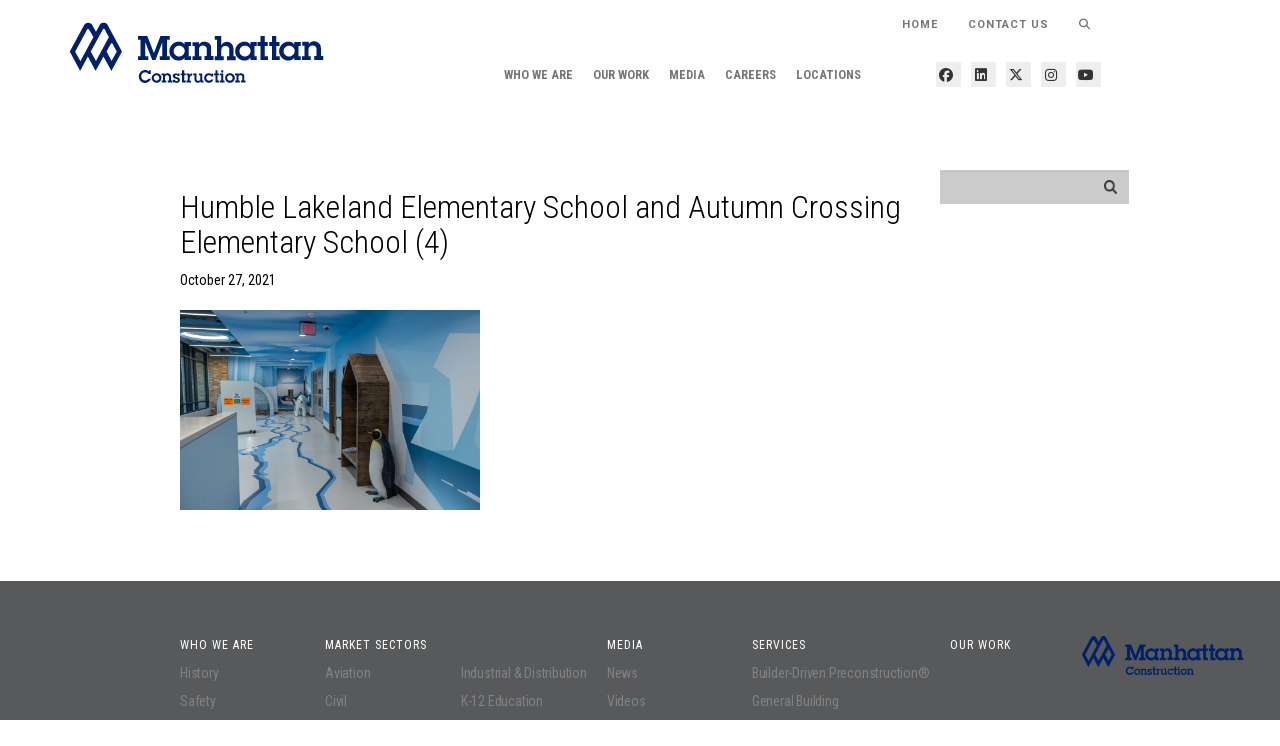

--- FILE ---
content_type: text/css
request_url: https://manhattanconstructiongroup.com/manhattan-construction-company/wp-content/themes/manhattan-child/css/transition.css
body_size: 1404
content:
a, .button, .navbar-header button.navbar-toggle:not(.collapsed), .navbar-header button.navbar-toggle:not(.collapsed) .icon-bar, .tabs li a, .services-section ul li, .filters .dropdown-box .dropdown-list li, .resources ul li{
    -webkit-transition: all 500ms ease-out;
    -moz-transition: all 500ms ease-out;
    -o-transition: all 500ms ease-out;
    transition: all 500ms ease-out;
}
.main-menu li .submenu{
	-webkit-transition: visibility 0s, opacity 0.5s ease;
    -moz-transition: visibility 0s, opacity 0.5s ease;
    -o-transition: visibility 0s, opacity 0.5s ease;
    transition: visibility 0s, opacity 0.5s ease;
}
.filters .dropdown-box .dropdown-list-wrap{
    -webkit-transition: visibility 0s, opacity 0.2s ease;
    -moz-transition: visibility 0s, opacity 0.2s ease;
    -o-transition: visibility 0s, opacity 0.2s ease;
    transition: visibility 0s, opacity 0.2s ease;
}
.main-slider .slick-arrow, .manhattan-box:before, .news-by-year .panel-default>.panel-heading a i, .career-companies ul li, .career-companies ul li h2{
    -webkit-transition: all 500ms ease-out;
    -moz-transition: all 500ms ease-out;
    -o-transition: all 500ms ease-out;
    transition: all 500ms ease-out;	
}
.member-detail .member-contact span a{
    -webkit-transition: all 200ms ease-out;
    -moz-transition: all 200ms ease-out;
    -o-transition: all 200ms ease-out;
    transition: all 200ms ease-out; 
}